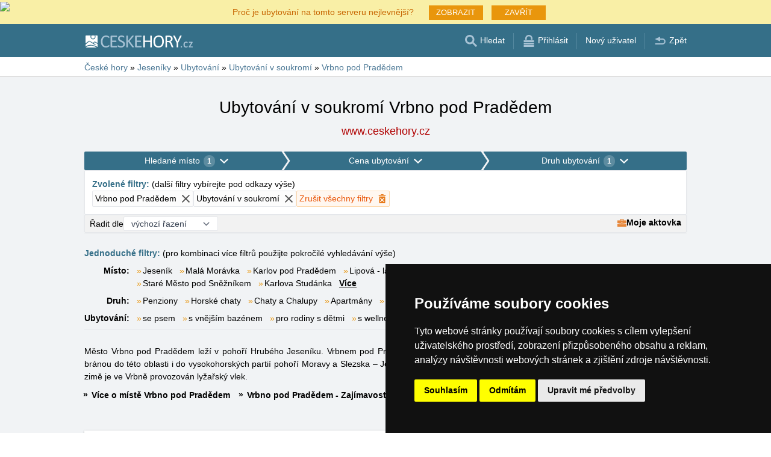

--- FILE ---
content_type: text/html; charset=UTF-8
request_url: https://www.ceskehory.cz/ubytovani-v-soukromi/vrbno-pod-pradedem.htm
body_size: 15749
content:
<!doctype html>
<html >
<head>
	<meta charset="UTF-8">
	<title>Ubytování v soukromí Vrbno pod Pradědem</title>
			<meta name="robots" content="ALL,FOLLOW">
	
		<meta name="viewport" content="width=device-width, user-scalable=no, initial-scale=1.0, maximum-scale=1.0, minimum-scale=1.0">
	
	<meta http-equiv="X-UA-Compatible" content="ie=edge">
	<meta name="theme-color" content="#356f88">
	<meta name="ahrefs-site-verification" content="88086b78404b94e4640deb3c2b7ef46521ec2857e9d5ab54a45c6528ef88622b">
	<meta name="referrer" content="unsafe-url">

	
			<link rel="canonical" href="/ubytovani-v-soukromi/vrbno-pod-pradedem.htm">
	
	
			<meta name="csrf-token" content="kYfnsenI24Xmm5WuUkcmFRq7tRahARpbXA3M8JgP">
	 
	
						<meta name='referrer' content='unsafe-url'>
					<meta name='keywords' content='Ubytování, České hory, v českých horách, Vrbno pod Pradědem, ve Vrbně pod Pradědem, Ubytování v soukromí'>
					<meta name='description' content="Ubytování v soukromí Vrbno pod Pradědem. Databáze Ubytování v soukromí Vrbno pod Pradědem obsahuje přímé kontakty na vlastníky ubytování. Rezervace ubytování probíhají bez prostředníka a bez provize!"/>
			
	
	
	
	
	
		
		
		
		
		
					<link rel="stylesheet" type="text/css" href="/share/css/design3R.css?v=11">
			<link rel="stylesheet" type="text/css" href="/share/csscolor/cz/color-design3R.css?v=10">
							<link rel="stylesheet" type="text/css" href="/share/css/katalog.css?v=9">
					<link rel="stylesheet" type="text/css" href="/share/css/vypis.css?v=14">
					<link rel="stylesheet" type="text/css" href="/share/csscolor/cz/color-katalog.css?v=9">
					<link rel="stylesheet" type="text/css" href="/share/csscolor/cz/color-vypis.css">
					<link rel="stylesheet" type="text/css" href="/share/imageGalerry/PhotoSwipe/photoswipe.css">
					<link rel="stylesheet" type="text/css" href="/share/imageGalerry/PhotoSwipe/default-skin/default-skin.css">
					<link rel="stylesheet" type="text/css" href="/share/css/jquery.simple-popup.min.css">
					<link rel="stylesheet" type="text/css" href="/share/filter/tailwind.css?v=5">
					<link rel="stylesheet" type="text/css" href="/share/css/list.css">
		
				
					<link rel="stylesheet" type="text/css" href="/share/csscolor/cz/color-browser-update.css">
			<link rel="stylesheet" type="text/css" href="/share/css/browser-update.css">
			<script type="text/javascript" language="javascript" src="/share/js/browser-update.js"></script>
		
		
		<script type="text/javascript">
							window.status = "www.ceskehory.cz";
										var domainSite = "www.ceskehory.cz";
					</script>
		<script>
            function tag(key, value) {}
    </script>

					<script  type="text/javascript" src="/share/jquery-3.3.1.min.js"></script>
					<script  type="text/javascript" src="/share/info.js"></script>
					<script  type="text/javascript" src="/share/imageGalerry/PhotoSwipe/photoswipe.min.js"></script>
					<script  type="text/javascript" src="/share/imageGalerry/PhotoSwipe/photoswipe-ui-default.min.js"></script>
					<script  type="text/javascript" src="/share/js/hotel-list-ctrl.js?v=2"></script>
					<script  type="text/javascript" src="/share/js/jquery.simple-popup.min.js"></script>
		
					<script  type="text/javascript" src="/share/briefcase_klient_3R.js?v=1" async></script>
					<script  type="text/javascript" src="/share/js/searchWrap.js" async></script>
		
					<script type="text/javascript" src="/share/filter/main.js?v=5" defer></script>
		
		
		
		
					
	<script type="text/javascript" src="/share/cookies/ep-cookie-consent.js"></script>
</head>

<body class="theme-cz">
<div id="pageLayout">
	<div class="ga"> 
		<!-- České hory - Slovenské hory - Chorvatské - Alpské - Italské --><script type="text/javascript">
document.write ('<img src="https://toplist.cz/dot.asp?id=25729&http='+escape(document.referrer)+'" width="1" height="1" border="0">');
</script><noscript><img src="https://toplist.cz/dot.asp?id=25729" width="1" height="1" border="0"></noscript><img src="https://toplist.sk/dot.asp?id=1048839" width="1" height="1" border="0"><script type="text/plain" cookie-consent="targeting" src="https://c.seznam.cz/js/rc.js"></script>
<script type="text/plain" cookie-consent="targeting" >
 var retargetingConf = {
   rtgId: 15775
 };
 if (window.rc && window.rc.retargetingHit) {
   window.rc.retargetingHit(retargetingConf);
 }
</script>
<script async src="https://www.googletagmanager.com/gtag/js?id=UA-47158562-1"></script>
<script>
  window.dataLayer = window.dataLayer || [];
  function gtag(){dataLayer.push(arguments);}

  // https://developers.google.com/tag-platform/devguides/consent#gtag.js
  gtag("consent", "default", {
      "ad_storage": epCookieConsent.allowsTargetingCookies() ? "granted" : "denied",
      "analytics_storage": epCookieConsent.allowsTrackingCookies() ? "granted" : "denied"
  });

  gtag('js', new Date());

  gtag('config', 'AW-1071172414');
  gtag('config', 'UA-47158562-1'); // ceskehory.cz
</script>
<script type="text/plain" cookie-consent="tracking">
	gtag("consent", "update", {"analytics_storage": "granted"});
</script>
<script type="text/plain" cookie-consent="targeting">
    gtag("consent", "update", {"ad_storage": "granted"})
</script>
	</div>
	<div id="page">
											 
			<div class="prmT prmT-wrap">
	<div class="prmT-cont width-limit">
		<a class="prm-text"
		   onclick="event.preventDefault(); document.querySelector('.prm-layer').classList.toggle('block-visible'); document.querySelector('.prm-cont').classList.toggle('block-visible');">Proč je ubytování na tomto serveru nejlevnější?</a>
		<a class="prm-text mobile"
		   onclick="event.preventDefault(); document.querySelector('.prm-layer').classList.toggle('block-visible'); document.querySelector('.prm-cont').classList.toggle('block-visible');">Proč je náš server nejlevnější?</a>
		<a class="buttonP"
		   onclick="event.preventDefault(); document.querySelector('.prm-layer').classList.toggle('block-visible'); document.querySelector('.prm-cont').classList.toggle('block-visible');">ZOBRAZIT</a>
		<a class="buttonP"
		   onclick="event.preventDefault();document.querySelectorAll('.prmT').forEach((element) => element.classList.add('prmT-unvisible')); setCookie('promoBar', 'hidden', '180')">ZAVŘÍT</a>
		<a class="mobile" onclick="event.preventDefault();document.querySelectorAll('.prmT').forEach((element) => element.classList.add('prmT-unvisible')); setCookie('promoBar', 'hidden', '180')">
			<img src="/share/img/prm/krizek-orange.svg" alt="X">
		</a>
	</div>
</div>
			<div class="prm-layer"
	 onclick="event.preventDefault(); document.querySelector('.prm-layer').classList.toggle('block-visible'); document.querySelector('.prm-cont').classList.toggle('block-visible');"></div>
<div class="prm-cont">
	<div class="prm-cont-top"><a
				onclick="event.preventDefault(); document.querySelector('.prm-layer').classList.toggle('block-visible'); document.querySelector('.prm-cont').classList.toggle('block-visible');"></a>
	</div>
	<div class="prm-cont-bottom">
		<div class="prm-cont-top-nadpis">Proč je ubytování na našich serverech nejlevnější?</div>
		<div class="prm-cont-top-text">
			<ul >
				<li><span class="nadpis server-text-color">Vždy jen jedna nabídka a bez provize</span>Neporovnáváme
					ceny z množství rezervačních stránek, ale nabízíme vždy jen jednu jedinou nabídku a to
					tu bez provize!
				</li>
				<li><span class="nadpis server-text-color">Ubytovatelé sami vytváří obsah svých prezentací</span>Nabídka
					a cena jsou vždy zadány přímo ubytovatelem, včetně určení slev a termínů last minute.
				</li>
				<li><span class="nadpis server-text-color">Ceny jsou určeny přímo Vám</span>Ubytovatelé
					nemusí ceny uměle přizpůsobovat požadavkům bookovacího serveru, slevového portálu nebo
					jiného zprostředkovatele.
				</li>
				<li><span class="nadpis server-text-color">Nejnižší možná cena</span>V případě, že byste
					náhodou nalezli na jiných stránkách nižší cenu než na tomto serveru, pak ubytovatele
					jednoduše požádejte o pobyt za takovou cenu (pokud prezentuje na bookovacích serverech
					nižší cenu, pak se mu taková cena vyplatí i s provizí a zde se mu vyplatí dvojnásob).
					<br><br><b>Vždy v komunikaci s ubytovatelem uvádějte, že jde o poptávku přes server
						České hory</b>.</li>
								<li><span class="nadpis server-text-color">Důvěryhodná česká značka</span>Server České hory
					funguje již od roku 1999, založen byl českou společností eProgress s.r.o. sídlící v
					Liberci.
				</li>
								<li><span class="nadpis server-text-color">Široký výběr ubytování</span>Servery společnosti
					eProgress s.r.o. zastupují dnes více než 17 tisíc ubytovacích kapacit v českých horách,
					na Slovensku, v Chorvatsku, v Alpách nebo Itálii.
				</li>
				<li><span class="nadpis server-text-color">Přímá komunikace host - ubytovatel</span>Společnost
					eProgress s.r.o. patří v Evropské Unii k předním propagátorům přímého kontaktu mezi
					hostem a ubytovatelem - ubytování bez provize.
				</li>
				<li><span class="nadpis server-text-color">Finančně nenáročná propagace</span>Provozovatelé
					ubytovacích zařízení hradí pouze 1x ročně malý poplatek zajišťující provoz a rozvoj
					serveru a jeho služeb.
				</li>
				<li><span class="nadpis server-text-color">Přehledné stránky s vysokou návštěvností</span>Za
					26 let existence serveru České hory vznikly moderní, uživatelsky přívětivé stránky,
					které obslouží každý den tisíce uživatelů (žádní operátoři, žádní zbyteční
					zprostředkovatelé mezi Vámi a ubytovatelem).
				</li>
			</ul>
			<div class="prm-cont-top-nadpis server-text-color">Pojďte s námi vytvářet lepší server, kde se
				setkávají ubytovatelé přímo s hosty.<br>Máme vizi, máme výsledky a Vaše zpětná reakce nás
				zajímá.
			</div>
						<br>Napište nám Vaše podněty a zkušenosti na <a href='mailto:info@ceskehory.cz' class="server-text-color">info@ceskehory.cz</a>
		</div>
	</div>
</div>		
		<div id="header-wrap" class="header-background header-wrap-color">
			<div id="header-1000" class="width-limit">
				<div id="header">
					<div id="header-left">
			<a href="https://www.ceskehory.cz/" title="České hory - ubytování bez provize"><img src="/share/img/header/cz/logo_CZ.svg" onerror="this.onerror=null; this.src='/share/img/header/cz/logo_CZ.gif'" alt="České hory - ubytování bez provize" title="České hory - ubytování bez provize" height="20" width="178"></a>
	</div>
<div id="header-right" class="header-background"><ul>
			<li class='searchIcon'><a href='#'><img src='/share/img/menu/cz/search.svg' onerror="this.onerror=null; this.src=''" width='20' height='20' alt=''><span class='media-80less-inline media-60plus-only'> Hledat</span></a></li><li class='separator header-separator-color '>&nbsp;</li><li class=''><a href='/profil/login.php'><img src='/share/img/header/cz/login.svg' onerror="this.onerror=null; this.src='/share/img/header/cz/login.gif'" width='20' height='20' alt=''><span class='media-60plus-only'> Přihlásit</span></a></li><li class='separator header-separator-color media-80plus-only'>&nbsp;</li><li class='media-80plus-only'><a href='/profil/register.php'><span class='media-80plus-only'> Nový uživatel</span></a></li><li class='separator header-separator-color '>&nbsp;</li><li class='return-back-icon'><a href='https://www.ceskehory.cz/jeseniky/'><img src='/share/img/header/cz/back.svg' onerror="this.onerror=null; this.src='/share/img/header/cz/back.gif'" width='20' height='20' alt=''><span class='media-60plus-only'> Zpět</span></a></li>
		</ul></div>
				</div>
			</div>
		</div>

		
					<div id="search-wrap"><form method="get" action="https://www.ceskehory.cz/search/fulltext" class="search-form width-limit" target="_blank"><div class="search-bar"><input type="text" name="q" value="" title="search" placeholder="Hledej ubytování a další informace" autocomplete="off"><input type="submit" title="Search" value="Hledej"></div><div class="search-servers-title">PROHLEDAT</div><div class="search-often-title">NEJČASTĚJI HLEDANÉ</div><div class="search-servers"><div class="input-container"><input name="serverToSearch" id="all" value="all" class="serversRadio" type="radio" ><label for="all">Všechny servery</label></div><div class="input-container"><input name="serverToSearch" id="ceskehory" value="ceskehory" class="serversRadio" type="radio"  checked ><label for="ceskehory">Ceskehory.cz</label></div><div class="input-container"><input name="serverToSearch" id="slovenske" value="slovenske" class="serversRadio" type="radio" ><label for="slovenske">Slovenske.cz</label></div><div class="input-container"><input name="serverToSearch" id="chorvatske" value="chorvatske" class="serversRadio" type="radio" ><label for="chorvatske">Chorvatske.cz</label></div><div class="input-container"><input name="serverToSearch" id="alpske" value="alpske" class="serversRadio" type="radio" ><label for="alpske">Alpske.cz</label></div><div class="input-container"><input name="serverToSearch" id="italske" value="italske" class="serversRadio" type="radio" ><label for="italske">Italske.cz</label></div></div><div class="search-often"><div id="queries"><a href="https://www.ceskehory.cz/ubytovani-na-horach/hory.html" target="_blank">Ubytování</a><a href="https://www.ceskehory.cz/chalupy/hory.html" target="_blank">Chaty a chalupy</a><a href="https://www.ceskehory.cz/snih-na-horach/" target="_blank">Sníh</a><a href="https://www.ceskehory.cz/search/fulltext?q=Online+kamery&amp;serverToSearch=ceskehory" target="_blank">Online kamery</a><a href="https://www.ceskehory.cz/search/fulltext?q=Rozhledna&amp;serverToSearch=ceskehory" target="_blank">Rozhledna</a><a href="https://www.ceskehory.cz/search/fulltext?q=Vodop%C3%A1dy&amp;serverToSearch=ceskehory" target="_blank">Vodopády</a><a href="https://www.ceskehory.cz/search/fulltext?q=Po%C4%8Das%C3%AD&amp;serverToSearch=ceskehory" target="_blank">Počasí</a></div></div></form></div>
		
		<div id="drobky-wrap" class="drobky-wrap-color">
						<div id="drobky" class="width-limit"
									vocab="http://schema.org/" typeof="BreadcrumbList"
				>
				<span  property="itemListElement" typeof="ListItem">
				<a href="https://www.ceskehory.cz/"  title="České hory - ubytování bez provize"  property="item" typeof="WebPage"><span property="name">České hory</span></a>
				<meta property="position" content="1"/>
			</span>
			
			
							<span class="drobky-next">&raquo;</span>
									
			<span  property="itemListElement" typeof="ListItem">
				<a href="https://www.ceskehory.cz/jeseniky/"  property="item" typeof="WebPage"><span property="name">Jeseníky</span></a>
				<meta property="position" content="2"/>
			</span>
			
			
							<span class="drobky-next">&raquo;</span>
									
			<span  property="itemListElement" typeof="ListItem">
				<a href="/ubytovani-na-horach/jeseniky.html"  property="item" typeof="WebPage"><span property="name">Ubytování</span></a>
				<meta property="position" content="3"/>
			</span>
			
			
							<span class="drobky-next">&raquo;</span>
									
			<span  property="itemListElement" typeof="ListItem">
				<a href="/ubytovani-v-soukromi/jeseniky.html"  property="item" typeof="WebPage"><span property="name">Ubytování v soukromí</span></a>
				<meta property="position" content="4"/>
			</span>
			
			
							<span class="drobky-next">&raquo;</span>
									
			<span  property="itemListElement" typeof="ListItem">
				<a href="/ubytovani-v-soukromi/vrbno-pod-pradedem.htm"  property="item" typeof="WebPage"><span property="name">Vrbno pod Pradědem</span></a>
				<meta property="position" content="5"/>
			</span>
			
			
				</div>
					</div>

				<div id="content-wrap" class="">
						    <div id="content" class="width-limit">
                <div id="nadpis-wrap">
            <div id="nadpis" class="width-limit">
                <h1>Ubytování v soukromí Vrbno pod Pradědem</h1>
            </div>
            <div class="top-links">
            <a href="https://www.ceskehory.cz" target="_blank" class="adresa" title="České hory - ubytování bez provize">
            www.ceskehory.cz
        </a>
    </div>
        </div>
                <div id="filter-form" class="min-h-[100px] mb-6 shadow-sm" data-locale="cs" data-filters='{"action":"\/ubytovani-v-soukromi\/vrbno-pod-pradedem.htm","hiddenInputs":[{"name":"mutace","value":""},{"name":"hory","value":"jeseniky"}],"categories":{"location":{"id":"location","countSelected":1,"areas":[{"region":{"name":"Oblast Hrub\u00fd Jesen\u00edk","key":8},"cities":[{"id":"310","seostring":"adolfovice","name":"Adolfovice","isTop":false},{"id":"229","seostring":"bela-pod-pradedem","name":"B\u011bl\u00e1 pod Prad\u011bdem","isTop":true},{"id":"662","seostring":"bludov","name":"Bludov","isTop":false},{"id":"264","seostring":"bobrovnik","name":"Bobrovn\u00edk","isTop":false},{"id":"2638","seostring":"bohdikov","name":"Bohd\u00edkov","isTop":false},{"id":"646","seostring":"branna","name":"Brann\u00e1","isTop":false},{"id":"2843","seostring":"bridlicna","name":"B\u0159idli\u010dn\u00e1","isTop":false},{"id":"1866","seostring":"bukovice","name":"Bukovice","isTop":false},{"id":"2436","seostring":"busin","name":"Bu\u0161\u00edn","isTop":false},{"id":"632","seostring":"cervenohorske-sedlo","name":"\u010cervenohorsk\u00e9 sedlo","isTop":true},{"id":"1076","seostring":"ceska-ves","name":"\u010cesk\u00e1 Ves","isTop":false},{"id":"379","seostring":"jesenik-detrichov","name":"D\u011bt\u0159ichov","isTop":false},{"id":"3174","seostring":"dobrecov","name":"Dob\u0159e\u010dov","isTop":false},{"id":"55","seostring":"dolni-moravice","name":"Doln\u00ed Moravice","isTop":false},{"id":"879","seostring":"dolni-udoli","name":"Doln\u00ed \u00dadol\u00ed","isTop":false},{"id":"436","seostring":"domasov","name":"Doma\u0161ov","isTop":false},{"id":"2425","seostring":"filipova","name":"Filipov\u00e1","isTop":false},{"id":"367","seostring":"filipovice","name":"Filipovice","isTop":false},{"id":"577","seostring":"hanusovice","name":"Hanu\u0161ovice","isTop":false},{"id":"1640","seostring":"holcovice","name":"Hol\u010dovice","isTop":false},{"id":"309","seostring":"horni-lipova","name":"Horn\u00ed Lipov\u00e1","isTop":true},{"id":"1074","seostring":"horni-mesto","name":"Horn\u00ed M\u011bsto","isTop":false},{"id":"2985","seostring":"horni-vaclavov","name":"Horn\u00ed V\u00e1clavov","isTop":false},{"id":"1532","seostring":"hrabesice","name":"Hrab\u011b\u0161ice","isTop":false},{"id":"2861","seostring":"hyncice","name":"Hyn\u010dice u M\u011bsta Albrechtice","isTop":false},{"id":"1721","seostring":"janousov","name":"Janou\u0161ov","isTop":false},{"id":"2280","seostring":"janov-u-zlatych-hor","name":"Janov u Zlat\u00fdch Hor","isTop":false},{"id":"57","seostring":"jesenik","name":"Jesen\u00edk","isTop":false},{"id":"1653","seostring":"jeseniky-jindrichov","name":"Jind\u0159ichov","isTop":false},{"id":"58","seostring":"karlov-pod-pradedem","name":"Karlov pod Prad\u011bdem","isTop":true},{"id":"281","seostring":"karlova-studanka","name":"Karlova Stud\u00e1nka","isTop":true},{"id":"59","seostring":"karlovice","name":"Karlovice","isTop":false},{"id":"280","seostring":"klepacov","name":"Klep\u00e1\u010dov","isTop":false},{"id":"2311","seostring":"komnatka","name":"Kom\u0148\u00e1tka","isTop":false},{"id":"316","seostring":"kouty-nad-desnou","name":"Kouty nad Desnou","isTop":true},{"id":"61","seostring":"lipova-lazne","name":"Lipov\u00e1 - l\u00e1zn\u011b","isTop":true},{"id":"62","seostring":"loucna-nad-desnou","name":"Lou\u010dn\u00e1 nad Desnou","isTop":true},{"id":"675","seostring":"ludvikov-pod-pradedem","name":"Ludv\u00edkov pod Prad\u011bdem","isTop":false},{"id":"96","seostring":"mala-moravka","name":"Mal\u00e1 Mor\u00e1vka","isTop":true},{"id":"1772","seostring":"marsikov","name":"Mar\u0161\u00edkov","isTop":false},{"id":"2860","seostring":"mesto-albrechtice","name":"M\u011bsto Albrechtice","isTop":false},{"id":"233","seostring":"mnichov","name":"Mnichov","isTop":false},{"id":"1980","seostring":"jeseniky-nedvezi","name":"Nedv\u011bz\u00ed","isTop":false},{"id":"3184","seostring":"nova-rudna","name":"Nov\u00e1 Rudn\u00e1","isTop":false},{"id":"812","seostring":"nove-losiny","name":"Nov\u00e9 Losiny","isTop":false},{"id":"1569","seostring":"ondrejovice","name":"Ond\u0159ejovice","isTop":false},{"id":"216","seostring":"ostruzna","name":"Ostru\u017en\u00e1","isTop":true},{"id":"285","seostring":"petrikov","name":"Pet\u0159\u00edkov","isTop":false},{"id":"2276","seostring":"petrov-nad-desnou","name":"Petrov nad Desnou","isTop":false},{"id":"1375","seostring":"petrovice","name":"Petrovice","isTop":false},{"id":"208","seostring":"podlesi-pod-pradedem","name":"Podles\u00ed","isTop":false},{"id":"676","seostring":"premyslov","name":"P\u0159emyslov","isTop":false},{"id":"830","seostring":"puste-zibridovice","name":"Pust\u00e9 \u017dib\u0159idovice","isTop":false},{"id":"202","seostring":"ramzova","name":"Ramzov\u00e1","isTop":true},{"id":"1589","seostring":"rapotin","name":"Rapot\u00edn","isTop":false},{"id":"1897","seostring":"rejhotice","name":"Rejhotice","isTop":false},{"id":"225","seostring":"rejviz","name":"Rejv\u00edz","isTop":false},{"id":"1863","seostring":"ruda-nad-moravou","name":"Ruda nad Moravou","isTop":false},{"id":"65","seostring":"rudna-pod-pradedem","name":"Rudn\u00e1 pod Prad\u011bdem","isTop":false},{"id":"200","seostring":"rymarov","name":"R\u00fdma\u0159ov","isTop":false},{"id":"3211","seostring":"skrbovice","name":"Skrbovice","isTop":false},{"id":"694","seostring":"sobotin","name":"Sobot\u00edn","isTop":false},{"id":"1033","seostring":"stara-ves-u-rymarova","name":"Star\u00e1 Ves u R\u00fdma\u0159ova","isTop":false},{"id":"1111","seostring":"stare-mesto-u-bruntalu","name":"Star\u00e9 M\u011bsto u Brunt\u00e1lu","isTop":false},{"id":"1262","seostring":"stedrakova-lhota","name":"\u0160t\u011bdr\u00e1kova Lhota","isTop":false},{"id":"524","seostring":"stribrnice","name":"St\u0159\u00edbrnice","isTop":false},{"id":"366","seostring":"sucha-rudna","name":"Such\u00e1 Rudn\u00e1","isTop":false},{"id":"67","seostring":"sumperk","name":"\u0160umperk","isTop":false},{"id":"271","seostring":"svetla-hora","name":"Sv\u011btl\u00e1 Hora","isTop":false},{"id":"2984","seostring":"vaclavov-u-bruntalu","name":"V\u00e1clavov u Brunt\u00e1lu","isTop":false},{"id":"245","seostring":"velke-losiny","name":"Velk\u00e9 Losiny","isTop":true},{"id":"704","seostring":"vernirovice","name":"Vern\u00ed\u0159ovice","isTop":false},{"id":"665","seostring":"vidly","name":"Vidly","isTop":false},{"id":"2444","seostring":"vidnava","name":"Vidnava","isTop":false},{"id":"3016","seostring":"vikantice","name":"Vikantice","isTop":false},{"id":"3100","seostring":"vikyrovice","name":"Vik\u00fd\u0159ovice","isTop":false},{"id":"610","seostring":"vojtiskov","name":"Vojt\u00ed\u0161kov","isTop":false},{"id":"234","seostring":"vrbno-pod-pradedem","name":"Vrbno pod Prad\u011bdem","isTop":true},{"id":"226","seostring":"zlate-hory","name":"Zlat\u00e9 Hory","isTop":false}]},{"region":{"name":"Oblast Rychlebsk\u00e9 hory a Kralick\u00fd Sn\u011b\u017en\u00edk","key":7},"cities":[{"id":"3251","seostring":"andelske-domky","name":"And\u011blsk\u00e9 domky","isTop":false},{"id":"1693","seostring":"bila-voda","name":"B\u00edl\u00e1 Voda","isTop":false},{"id":"2639","seostring":"bohdikov","name":"Bohd\u00edkov","isTop":false},{"id":"2437","seostring":"busin","name":"Bu\u0161\u00edn","isTop":false},{"id":"54","seostring":"cerna-voda","name":"\u010cern\u00e1 Voda","isTop":true},{"id":"856","seostring":"cervena-voda","name":"\u010cerven\u00e1 Voda","isTop":false},{"id":"968","seostring":"chrastice-u-stareho-mesta-p-sn","name":"Chrastice u Star\u00e9ho M\u011bsta","isTop":false},{"id":"1726","seostring":"dolni-borikovice","name":"Doln\u00ed Bo\u0159\u00edkovice","isTop":false},{"id":"3261","seostring":"dolni-hedec","name":"Doln\u00ed Hede\u010d","isTop":false},{"id":"1244","seostring":"dolni-morava","name":"Doln\u00ed Morava","isTop":true},{"id":"576","seostring":"hanusovice","name":"Hanu\u0161ovice","isTop":false},{"id":"2599","seostring":"horni-lipka","name":"Horn\u00ed Lipka","isTop":false},{"id":"466","seostring":"horni-morava","name":"Horn\u00ed Morava","isTop":false},{"id":"2242","seostring":"horni-orlice","name":"Horn\u00ed Orlice","isTop":false},{"id":"1029","seostring":"hyncice-pod-susinou","name":"Hyn\u010dice pod Su\u0161inou","isTop":false},{"id":"1720","seostring":"janousov","name":"Janou\u0161ov","isTop":false},{"id":"1654","seostring":"jeseniky-jindrichov","name":"Jind\u0159ichov","isTop":false},{"id":"2312","seostring":"komnatka","name":"Kom\u0148\u00e1tka","isTop":false},{"id":"224","seostring":"kralicky-sneznik","name":"Kr\u00e1lick\u00fd Sn\u011b\u017en\u00edk","isTop":true},{"id":"439","seostring":"kraliky","name":"Kr\u00e1l\u00edky","isTop":false},{"id":"672","seostring":"kuncice","name":"Kun\u010dice","isTop":false},{"id":"414","seostring":"mala-morava","name":"Mal\u00e1 Morava","isTop":false},{"id":"1958","seostring":"mlynicky-dvur","name":"Ml\u00fdnick\u00fd Dv\u016fr","isTop":false},{"id":"2047","seostring":"moravsky-karlov","name":"Moravsk\u00fd Karlov","isTop":false},{"id":"2653","seostring":"nova-seninka","name":"Nov\u00e1 Seninka","isTop":false},{"id":"1657","seostring":"nove-losiny","name":"Nov\u00e9 Losiny","isTop":false},{"id":"831","seostring":"puste-zibridovice","name":"Pust\u00e9 \u017dib\u0159idovice","isTop":false},{"id":"2557","seostring":"raci-udoli","name":"Ra\u010d\u00ed \u00fadol\u00ed","isTop":false},{"id":"1927","seostring":"sanov","name":"\u0160anov","isTop":false},{"id":"2188","seostring":"skorosice","name":"Skoro\u0161ice","isTop":false},{"id":"1232","seostring":"sleglov","name":"\u0160l\u00e9glov","isTop":false},{"id":"66","seostring":"stare-mesto-pod-sneznikem","name":"Star\u00e9 M\u011bsto pod Sn\u011b\u017en\u00edkem","isTop":true},{"id":"1263","seostring":"stedrakova-lhota","name":"\u0160t\u011bdr\u00e1kova Lhota","isTop":false},{"id":"2679","seostring":"stity","name":"\u0160t\u00edty","isTop":false},{"id":"223","seostring":"stribrnice","name":"St\u0159\u00edbrnice","isTop":false},{"id":"795","seostring":"uhelna","name":"Uheln\u00e1","isTop":false},{"id":"765","seostring":"vapenna","name":"V\u00e1penn\u00e1","isTop":false},{"id":"783","seostring":"velka-kras","name":"Velk\u00e1 Kra\u0161","isTop":false},{"id":"1535","seostring":"velke-vrbno","name":"Velk\u00e9 Vrbno","isTop":false},{"id":"2443","seostring":"vidnava","name":"Vidnava","isTop":false},{"id":"3015","seostring":"vikantice","name":"Vikantice","isTop":false},{"id":"2459","seostring":"vlaske","name":"Vlask\u00e9","isTop":false},{"id":"608","seostring":"vlcice","name":"Vl\u010dice","isTop":false},{"id":"254","seostring":"vojtiskov","name":"Vojt\u00ed\u0161kov","isTop":false},{"id":"2665","seostring":"vojtovice","name":"Vojtovice","isTop":false},{"id":"2798","seostring":"vysoke-zibridovice","name":"Vysok\u00e9 \u017dib\u0159idovice","isTop":false},{"id":"640","seostring":"zlaty-potok","name":"Zlat\u00fd Potok","isTop":false},{"id":"1025","seostring":"zulova","name":"\u017dulov\u00e1","isTop":false}]},{"region":{"name":"Oblast N\u00edzk\u00fd Jesen\u00edk","key":6},"cities":[{"id":"2842","seostring":"bridlicna","name":"B\u0159idli\u010dn\u00e1","isTop":false},{"id":"3175","seostring":"dobrecov","name":"Dob\u0159e\u010dov","isTop":false},{"id":"1075","seostring":"horni-mesto","name":"Horn\u00ed M\u011bsto","isTop":false},{"id":"2988","seostring":"hruba-voda","name":"Hrub\u00e1 Voda","isTop":false},{"id":"3004","seostring":"jirikov-2","name":"Ji\u0159\u00edkov","isTop":false},{"id":"1981","seostring":"jeseniky-nedvezi","name":"Nedv\u011bz\u00ed","isTop":false},{"id":"2886","seostring":"odry","name":"Odry","isTop":false},{"id":"315","seostring":"rymarov","name":"R\u00fdma\u0159ov","isTop":true},{"id":"3210","seostring":"spalov","name":"Sp\u00e1lov","isTop":false},{"id":"1034","seostring":"stara-ves-u-rymarova","name":"Star\u00e1 Ves u R\u00fdma\u0159ova","isTop":false},{"id":"1110","seostring":"stare-mesto-u-bruntalu","name":"Star\u00e9 M\u011bsto u Brunt\u00e1lu","isTop":false},{"id":"2884","seostring":"tosovice","name":"To\u0161ovice","isTop":false}]}],"place":{"selected":"vrbno-pod-pradedem"},"selected":[{"key":"place","value":"vrbno-pod-pradedem","text":"Vrbno pod Prad\u011bdem","defaultValue":null}],"nav":{"long":"Hledan\u00e9 m\u00edsto","short":"Lokalita"},"placeholder":"Hledat m\u00edsto","noResultsFor":"\u017d\u00e1dn\u00e9 v\u00fdsledky pro "},"price":{"id":"price","countSelected":0,"label":"Cena l\u016f\u017eka bez stravov\u00e1n\u00ed","priceFrom":{"label":"Od","type":"select","options":[{"text":"neomezeno","value":0},{"text":"Od 100 K\u010d","value":100},{"text":"Od 200 K\u010d","value":200},{"text":"Od 300 K\u010d","value":300},{"text":"Od 400 K\u010d","value":400},{"text":"Od 500 K\u010d","value":500},{"text":"Od 600 K\u010d","value":600},{"text":"Od 800 K\u010d","value":800},{"text":"Od 1000 K\u010d","value":1000},{"text":"Od 1200 K\u010d","value":1200},{"text":"Od 1500 K\u010d","value":1500}],"name":"cena1luzko_od","id":"priceFrom","selected":{"text":"neomezeno","value":0}},"priceTo":{"label":"Do","type":"select","options":[{"text":"neomezeno","value":0},{"text":"Do 100 K\u010d","value":100},{"text":"Do 200 K\u010d","value":200},{"text":"Do 300 K\u010d","value":300},{"text":"Do 400 K\u010d","value":400},{"text":"Do 500 K\u010d","value":500},{"text":"Do 600 K\u010d","value":600},{"text":"Do 800 K\u010d","value":800},{"text":"Do 1000 K\u010d","value":1000},{"text":"Do 1200 K\u010d","value":1200},{"text":"Do 1500 K\u010d","value":1500}],"name":"cena1luzko_do","id":"priceTo","selected":{"text":"neomezeno","value":0}},"nav":{"long":"Cena ubytov\u00e1n\u00ed","short":"Cena"},"season":{"label":"Sez\u00f3na","type":"select","options":[{"text":"v mimosez\u00f3n\u011b","value":"mimo"},{"text":"v l\u00e9t\u011b","value":"leto"},{"text":"v zim\u011b","value":"zima"}],"name":"sezona","id":"season","selected":{"text":"v zim\u011b","value":"zima"}},"selected":[]},"type":{"id":"type","countSelected":1,"accommodationTypes":{"label":"Druh ubytov\u00e1n\u00ed","checkboxes":[{"label":"Hotel","value":1},{"label":"Apartm\u00e1ny","value":8},{"label":"Horsk\u00e1 chata","value":6},{"label":"Rekrea\u010dn\u00ed st\u0159edisko","value":5},{"label":"Ubytov\u00e1n\u00ed v soukrom\u00ed","value":10},{"label":"Penzion","value":2},{"label":"Chata\/Chalupa","value":7},{"label":"Autocamping","value":9}],"checked":[10]},"accommodationWith":{"checkboxes":[{"label":"Ubytov\u00e1n\u00ed se psem","value":1},{"label":"Ubytov\u00e1n\u00ed s vnit\u0159n\u00edm baz\u00e9nem","value":2},{"label":"Ubytov\u00e1n\u00ed s vn\u011bj\u0161\u00edm baz\u00e9nem","value":3},{"label":"Ubytov\u00e1n\u00ed pro rodiny s d\u011btmi","value":4},{"label":"Ubytov\u00e1n\u00ed s wellness","value":5},{"label":"Ubytov\u00e1n\u00ed u sjezdovky","value":6}],"checked":[]},"selected":[{"key":"accommodationTypes","value":10,"text":"Ubytov\u00e1n\u00ed v soukrom\u00ed","defaultValue":null}],"nav":{"long":"Druh ubytov\u00e1n\u00ed","short":"Druh"}}},"footer":{"orderBy":{"label":"\u0158adit dle","options":[{"value":"default-desc","text":"v\u00fdchoz\u00ed \u0159azen\u00ed"},{"value":"misto-asc","text":"m\u00edsta A-Z"},{"value":"misto-desc","text":"m\u00edsta Z-A"},{"value":"druh-asc","text":"druhu"},{"value":"cena-asc","text":"od nejlevn\u011bj\u0161\u00edho"},{"value":"cena-desc","text":"od nejdra\u017e\u0161\u00edho"},{"value":"kapacita-asc","text":"kapacita"}],"selected":"default-desc"},"briefcase":{"label":"Moje aktovka","alt":"aktovka","href":"\/briefcase\/?i=n\u0026hory=jeseniky\u0026list=www.ceskehory.cz%2Fubytovani-v-soukromi%2Fvrbno-pod-pradedem.htm\u0026from=vypis","src":"\/share\/img\/aktovka.svg"}},"filterDescription":"Klikn\u011bte na filtry v\u00fd\u0161e a zvolte si sv\u00e9 preferovan\u00e9 ubytov\u00e1n\u00ed v Jesen\u00edk\u00e1ch","isSimpleView":false,"enabledPrefetch":true,"urlPrefetch":"\/accommodation\/count","buttons":{"cancel":{"short":"Zru\u0161it filtry","long":"Zru\u0161it v\u0161echny filtry"},"clear":"Vymazat","showResults":"Zobrazit v\u00fdsledky","searchAccommodation":"Vyhledat ubytov\u00e1n\u00ed"},"selectedFilters":{"items":[{"key":"place","value":"vrbno-pod-pradedem","text":"Vrbno pod Prad\u011bdem","defaultValue":null},{"key":"accommodationTypes","value":10,"text":"Ubytov\u00e1n\u00ed v soukrom\u00ed","defaultValue":null}],"label":"Zvolen\u00e9 filtry","secondaryLabel":"dal\u0161\u00ed filtry vyb\u00edrejte pod odkazy v\u00fd\u0161e"}}'>
		<div id="filter-skeleton" class="h-full w-full shadow-sm rounded-sm border-1">
			<div class="flex animate-pulse gap-px">
				<div class="grow bg-gray-400 h-8 rounded-sm"></div>
				<div class="grow bg-gray-400 h-8 rounded-sm"></div>
				<div class="grow bg-gray-400 h-8 rounded-sm"></div>
			</div>
			<div class="rounded-sm border border-gray-200 bg-white h-10"></div>
			<div class="rounded-sm border border-gray-200 bg-[#f2f2f2] h-8"></div>
		</div>
	</div>

	<script>
		function showMore(event) {
			event.preventDefault();
			const list = document.getElementById(event.target.dataset.key);
			list.lastChild.remove();
			list.childNodes.forEach((item) => item.classList.remove('hidden'));
		}
	</script>
	<nav class="border-b pb-2 grid sm:grid-cols-[auto_1fr] gap-x-3 gap-y-2">
		<p class="sm:col-span-2">
			<span class="font-bold text-skin-primary">Jednoduché filtry:</span> (pro kombinaci více filtrů použijte pokročilé vyhledávání výše)
		</p>
							<div class="font-semibold shrink-0 sm:text-right">Místo:</div><div class="inline-flex flex-wrap" id="místo"><div class="flex-none before:mr-0.5 before:text-[#e9960c] before:content-['»'] "><a class="whitespace-nowrap mr-3" href="/ubytovani/jesenik.htm">Jeseník</a></div><div class="flex-none before:mr-0.5 before:text-[#e9960c] before:content-['»'] "><a class="whitespace-nowrap mr-3" href="/ubytovani/mala-moravka.htm">Malá Morávka</a></div><div class="flex-none before:mr-0.5 before:text-[#e9960c] before:content-['»'] "><a class="whitespace-nowrap mr-3" href="/ubytovani/karlov-pod-pradedem.htm">Karlov pod Pradědem</a></div><div class="flex-none before:mr-0.5 before:text-[#e9960c] before:content-['»'] "><a class="whitespace-nowrap mr-3" href="/ubytovani/lipova-lazne.htm">Lipová - lázně</a></div><div class="flex-none before:mr-0.5 before:text-[#e9960c] before:content-['»'] "><a class="whitespace-nowrap mr-3" href="/ubytovani/ostruzna.htm">Ostružná</a></div><div class="flex-none before:mr-0.5 before:text-[#e9960c] before:content-['»'] "><a class="whitespace-nowrap mr-3" href="/ubytovani/kouty-nad-desnou.htm">Kouty nad Desnou</a></div><div class="flex-none before:mr-0.5 before:text-[#e9960c] before:content-['»'] "><a class="whitespace-nowrap mr-3" href="/ubytovani/loucna-nad-desnou.htm">Loučná nad Desnou</a></div><div class="flex-none before:mr-0.5 before:text-[#e9960c] before:content-['»'] "><a class="whitespace-nowrap mr-3" href="/ubytovani/ramzova.htm">Ramzová</a></div><div class="flex-none before:mr-0.5 before:text-[#e9960c] before:content-['»'] "><a class="whitespace-nowrap mr-3" href="/ubytovani/stare-mesto-pod-sneznikem.htm">Staré Město pod Sněžníkem</a></div><div class="flex-none before:mr-0.5 before:text-[#e9960c] before:content-['»'] "><a class="whitespace-nowrap mr-3" href="/ubytovani/karlova-studanka.htm">Karlova Studánka</a></div><div class="flex-none before:mr-0.5 before:text-[#e9960c] before:content-['»'] hidden"><a class="whitespace-nowrap mr-3" href="/ubytovani/cervenohorske-sedlo.htm">Červenohorské sedlo</a></div><div class="flex-none before:mr-0.5 before:text-[#e9960c] before:content-['»'] hidden"><a class="whitespace-nowrap mr-3" href="/ubytovani/velke-losiny.htm">Velké Losiny</a></div><div class="flex-none before:mr-0.5 before:text-[#e9960c] before:content-['»'] hidden"><a class="whitespace-nowrap mr-3" href="/ubytovani/cervena-voda.htm">Červená Voda</a></div><div class="flex-none before:mr-0.5 before:text-[#e9960c] before:content-['»'] hidden"><a class="whitespace-nowrap mr-3" href="/ubytovani/bela-pod-pradedem.htm">Bělá pod Pradědem</a></div><div class="flex-none before:mr-0.5 before:text-[#e9960c] before:content-['»'] hidden"><a class="whitespace-nowrap mr-3" href="/ubytovani/horni-lipova.htm">Horní Lipová</a></div><div class="flex-none before:mr-0.5 before:text-[#e9960c] before:content-['»'] hidden"><a class="whitespace-nowrap mr-3" href="/ubytovani/dolni-morava.htm">Dolní Morava</a></div><div class="flex-none before:mr-0.5 before:text-[#e9960c] before:content-['»'] hidden"><a class="whitespace-nowrap mr-3" href="/ubytovani/rymarov.htm">Rýmařov</a></div><div class="flex-none before:mr-0.5 before:text-[#e9960c] before:content-['»'] hidden"><a class="whitespace-nowrap mr-3" href="/ubytovani/zlate-hory.htm">Zlaté Hory</a></div><div class="flex-none before:mr-0.5 before:text-[#e9960c] before:content-['»'] hidden"><a class="whitespace-nowrap mr-3" href="/ubytovani/cerna-voda.htm">Černá Voda</a></div><div class="flex-none before:mr-0.5 before:text-[#e9960c] before:content-['»'] hidden"><a class="whitespace-nowrap mr-3" href="/ubytovani/kralicky-sneznik.htm">Králický Sněžník</a></div><div class="flex-none before:mr-0.5 before:text-[#e9960c] before:content-['»'] hidden"><a class="whitespace-nowrap mr-3" href="/ubytovani/stribrnice.htm">Stříbrnice</a></div><div class="flex-none before:mr-0.5 before:text-[#e9960c] before:content-['»'] hidden"><a class="whitespace-nowrap mr-3" href="/ubytovani/vrbno-pod-pradedem.htm">Vrbno pod Pradědem</a></div><div class="flex-none before:mr-0.5 before:text-[#e9960c] before:content-['»'] hidden"><a class="whitespace-nowrap mr-3" href="/ubytovani/branna.htm">Branná</a></div><div class="flex-none before:mr-0.5 before:text-[#e9960c] before:content-['»'] hidden"><a class="whitespace-nowrap mr-3" href="/ubytovani/rejviz.htm">Rejvíz</a></div><div class="flex-none before:mr-0.5 before:text-[#e9960c] before:content-['»'] hidden"><a class="whitespace-nowrap mr-3" href="/ubytovani/sobotin.htm">Sobotín</a></div><div class="flex-none before:mr-0.5 before:text-[#e9960c] before:content-['»'] hidden"><a class="whitespace-nowrap mr-3" href="/ubytovani/sucha-rudna.htm">Suchá Rudná</a></div><div class="flex-none before:mr-0.5 before:text-[#e9960c] before:content-['»'] hidden"><a class="whitespace-nowrap mr-3" href="/ubytovani/svetla-hora.htm">Světlá Hora</a></div><div class="flex-none before:mr-0.5 before:text-[#e9960c] before:content-['»'] hidden"><a class="whitespace-nowrap mr-3" href="/ubytovani/hanusovice.htm">Hanušovice</a></div><div class="flex-none before:mr-0.5 before:text-[#e9960c] before:content-['»'] hidden"><a class="whitespace-nowrap mr-3" href="/ubytovani/domasov.htm">Domašov</a></div><div class="flex-none before:mr-0.5 before:text-[#e9960c] before:content-['»'] hidden"><a class="whitespace-nowrap mr-3" href="/ubytovani/ludvikov-pod-pradedem.htm">Ludvíkov pod Pradědem</a></div><div class="flex-none before:mr-0.5 before:text-[#e9960c] before:content-['»'] hidden"><a class="whitespace-nowrap mr-3" href="/ubytovani/kraliky.htm">Králíky</a></div><div class="flex-none before:mr-0.5 before:text-[#e9960c] before:content-['»'] hidden"><a class="whitespace-nowrap mr-3" href="/ubytovani/filipovice.htm">Filipovice</a></div><div class="flex-none before:mr-0.5 before:text-[#e9960c] before:content-['»'] hidden"><a class="whitespace-nowrap mr-3" href="/ubytovani/rejhotice.htm">Rejhotice</a></div><div class="flex-none before:mr-0.5 before:text-[#e9960c] before:content-['»'] hidden"><a class="whitespace-nowrap mr-3" href="/ubytovani/sumperk.htm">Šumperk</a></div><div class="flex-none before:mr-0.5 before:text-[#e9960c] before:content-['»'] hidden"><a class="whitespace-nowrap mr-3" href="/ubytovani/dolni-moravice.htm">Dolní Moravice</a></div><div class="flex-none before:mr-0.5 before:text-[#e9960c] before:content-['»'] hidden"><a class="whitespace-nowrap mr-3" href="/ubytovani/jeseniky-jindrichov.htm">Jindřichov</a></div><div class="flex-none before:mr-0.5 before:text-[#e9960c] before:content-['»'] hidden"><a class="whitespace-nowrap mr-3" href="/ubytovani/klepacov.htm">Klepáčov</a></div><div class="flex-none before:mr-0.5 before:text-[#e9960c] before:content-['»'] hidden"><a class="whitespace-nowrap mr-3" href="/ubytovani/stedrakova-lhota.htm">Štědrákova Lhota</a></div><div class="flex-none before:mr-0.5 before:text-[#e9960c] before:content-['»'] hidden"><a class="whitespace-nowrap mr-3" href="/ubytovani/moravsky-karlov.htm">Moravský Karlov</a></div><div class="flex-none before:mr-0.5 before:text-[#e9960c] before:content-['»'] hidden"><a class="whitespace-nowrap mr-3" href="/ubytovani/karlovice.htm">Karlovice</a></div><div class="flex-none before:mr-0.5 before:text-[#e9960c] before:content-['»'] hidden"><a class="whitespace-nowrap mr-3" href="/ubytovani/nove-losiny.htm">Nové Losiny</a></div><div class="flex-none before:mr-0.5 before:text-[#e9960c] before:content-['»'] hidden"><a class="whitespace-nowrap mr-3" href="/ubytovani/rudna-pod-pradedem.htm">Rudná pod Pradědem</a></div><div class="flex-none before:mr-0.5 before:text-[#e9960c] before:content-['»'] hidden"><a class="whitespace-nowrap mr-3" href="/ubytovani/stara-ves-u-rymarova.htm">Stará Ves u Rýmařova</a></div><div class="flex-none before:mr-0.5 before:text-[#e9960c] before:content-['»'] hidden"><a class="whitespace-nowrap mr-3" href="/ubytovani/vernirovice.htm">Vernířovice</a></div><div class="flex-none before:mr-0.5 before:text-[#e9960c] before:content-['»'] hidden"><a class="whitespace-nowrap mr-3" href="/ubytovani/dolni-hedec.htm">Dolní Hedeč</a></div><div class="flex-none before:mr-0.5 before:text-[#e9960c] before:content-['»'] hidden"><a class="whitespace-nowrap mr-3" href="/ubytovani/hyncice-pod-susinou.htm">Hynčice pod Sušinou</a></div><div class="flex-none before:mr-0.5 before:text-[#e9960c] before:content-['»'] hidden"><a class="whitespace-nowrap mr-3" href="/ubytovani/kuncice.htm">Kunčice</a></div><div class="flex-none before:mr-0.5 before:text-[#e9960c] before:content-['»'] hidden"><a class="whitespace-nowrap mr-3" href="/ubytovani/mala-morava.htm">Malá Morava</a></div><div class="flex-none before:mr-0.5 before:text-[#e9960c] before:content-['»'] hidden"><a class="whitespace-nowrap mr-3" href="/ubytovani/sanov.htm">Šanov</a></div><div class="flex-none before:mr-0.5 before:text-[#e9960c] before:content-['»'] hidden"><a class="whitespace-nowrap mr-3" href="/ubytovani/bukovice.htm">Bukovice</a></div><div class="flex-none before:mr-0.5 before:text-[#e9960c] before:content-['»'] hidden"><a class="whitespace-nowrap mr-3" href="/ubytovani/ceska-ves.htm">Česká Ves</a></div><div class="flex-none before:mr-0.5 before:text-[#e9960c] before:content-['»'] hidden"><a class="whitespace-nowrap mr-3" href="/ubytovani/dolni-udoli.htm">Dolní Údolí</a></div><div class="flex-none before:mr-0.5 before:text-[#e9960c] before:content-['»'] hidden"><a class="whitespace-nowrap mr-3" href="/ubytovani/marsikov.htm">Maršíkov</a></div><div class="flex-none before:mr-0.5 before:text-[#e9960c] before:content-['»'] hidden"><a class="whitespace-nowrap mr-3" href="/ubytovani/ondrejovice.htm">Ondřejovice</a></div><div class="flex-none before:mr-0.5 before:text-[#e9960c] before:content-['»'] hidden"><a class="whitespace-nowrap mr-3" href="/ubytovani/petrikov.htm">Petříkov</a></div><div class="flex-none before:mr-0.5 before:text-[#e9960c] before:content-['»'] hidden"><a class="whitespace-nowrap mr-3" href="/ubytovani/petrov-nad-desnou.htm">Petrov nad Desnou</a></div><div class="flex-none before:mr-0.5 before:text-[#e9960c] before:content-['»'] hidden"><a class="whitespace-nowrap mr-3" href="/ubytovani/premyslov.htm">Přemyslov</a></div><div class="flex-none before:mr-0.5 before:text-[#e9960c] before:content-['»'] hidden"><a class="whitespace-nowrap mr-3" href="/ubytovani/ruda-nad-moravou.htm">Ruda nad Moravou</a></div><div class="flex-none before:mr-0.5 before:text-[#e9960c] before:content-['»'] hidden"><a class="whitespace-nowrap mr-3" href="/ubytovani/chrastice-u-stareho-mesta-p-sn.htm">Chrastice u Starého Města</a></div><div class="flex-none before:mr-0.5 before:text-[#e9960c] before:content-['»'] hidden"><a class="whitespace-nowrap mr-3" href="/ubytovani/horni-morava.htm">Horní Morava</a></div><div class="flex-none before:mr-0.5 before:text-[#e9960c] before:content-['»'] hidden"><a class="whitespace-nowrap mr-3" href="/ubytovani/nova-seninka.htm">Nová Seninka</a></div><div class="flex-none before:mr-0.5 before:text-[#e9960c] before:content-['»'] hidden"><a class="whitespace-nowrap mr-3" href="/ubytovani/vapenna.htm">Vápenná</a></div><div class="flex-none before:mr-0.5 before:text-[#e9960c] before:content-['»'] hidden"><a class="whitespace-nowrap mr-3" href="/ubytovani/velke-vrbno.htm">Velké Vrbno</a></div><div class="flex-none before:mr-0.5 before:text-[#e9960c] before:content-['»'] hidden"><a class="whitespace-nowrap mr-3" href="/ubytovani/vojtiskov.htm">Vojtíškov</a></div><div class="flex-none before:mr-0.5 before:text-[#e9960c] before:content-['»'] hidden"><a class="whitespace-nowrap mr-3" href="/ubytovani/zlaty-potok.htm">Zlatý Potok</a></div><div class="flex-none before:mr-0.5 before:text-[#e9960c] before:content-['»'] hidden"><a class="whitespace-nowrap mr-3" href="/ubytovani/zulova.htm">Žulová</a></div><div class="flex-none before:mr-0.5 before:text-[#e9960c] before:content-['»'] hidden"><a class="whitespace-nowrap mr-3" href="/ubytovani/odry.htm">Odry</a></div><div class="flex-none before:mr-0.5 before:text-[#e9960c] before:content-['»'] hidden"><a class="whitespace-nowrap mr-3" href="/ubytovani/adolfovice.htm">Adolfovice</a></div><div class="flex-none before:mr-0.5 before:text-[#e9960c] before:content-['»'] hidden"><a class="whitespace-nowrap mr-3" href="/ubytovani/bludov.htm">Bludov</a></div><div class="flex-none before:mr-0.5 before:text-[#e9960c] before:content-['»'] hidden"><a class="whitespace-nowrap mr-3" href="/ubytovani/bobrovnik.htm">Bobrovník</a></div><div class="flex-none before:mr-0.5 before:text-[#e9960c] before:content-['»'] hidden"><a class="whitespace-nowrap mr-3" href="/ubytovani/bohdikov.htm">Bohdíkov</a></div><div class="flex-none before:mr-0.5 before:text-[#e9960c] before:content-['»'] hidden"><a class="whitespace-nowrap mr-3" href="/ubytovani/busin.htm">Bušín</a></div><div class="flex-none before:mr-0.5 before:text-[#e9960c] before:content-['»'] hidden"><a class="whitespace-nowrap mr-3" href="/ubytovani/jesenik-detrichov.htm">Dětřichov</a></div><div class="flex-none before:mr-0.5 before:text-[#e9960c] before:content-['»'] hidden"><a class="whitespace-nowrap mr-3" href="/ubytovani/dobrecov.htm">Dobřečov</a></div><div class="flex-none before:mr-0.5 before:text-[#e9960c] before:content-['»'] hidden"><a class="whitespace-nowrap mr-3" href="/ubytovani/filipova.htm">Filipová</a></div><div class="flex-none before:mr-0.5 before:text-[#e9960c] before:content-['»'] hidden"><a class="whitespace-nowrap mr-3" href="/ubytovani/holcovice.htm">Holčovice</a></div><div class="flex-none before:mr-0.5 before:text-[#e9960c] before:content-['»'] hidden"><a class="whitespace-nowrap mr-3" href="/ubytovani/horni-vaclavov.htm">Horní Václavov</a></div><div class="flex-none before:mr-0.5 before:text-[#e9960c] before:content-['»'] hidden"><a class="whitespace-nowrap mr-3" href="/ubytovani/hrabesice.htm">Hraběšice</a></div><div class="flex-none before:mr-0.5 before:text-[#e9960c] before:content-['»'] hidden"><a class="whitespace-nowrap mr-3" href="/ubytovani/hyncice.htm">Hynčice u Města Albrechtice</a></div><div class="flex-none before:mr-0.5 before:text-[#e9960c] before:content-['»'] hidden"><a class="whitespace-nowrap mr-3" href="/ubytovani/janousov.htm">Janoušov</a></div><div class="flex-none before:mr-0.5 before:text-[#e9960c] before:content-['»'] hidden"><a class="whitespace-nowrap mr-3" href="/ubytovani/janov-u-zlatych-hor.htm">Janov u Zlatých Hor</a></div><div class="flex-none before:mr-0.5 before:text-[#e9960c] before:content-['»'] hidden"><a class="whitespace-nowrap mr-3" href="/ubytovani/komnatka.htm">Komňátka</a></div><div class="flex-none before:mr-0.5 before:text-[#e9960c] before:content-['»'] hidden"><a class="whitespace-nowrap mr-3" href="/ubytovani/mesto-albrechtice.htm">Město Albrechtice</a></div><div class="flex-none before:mr-0.5 before:text-[#e9960c] before:content-['»'] hidden"><a class="whitespace-nowrap mr-3" href="/ubytovani/mnichov.htm">Mnichov</a></div><div class="flex-none before:mr-0.5 before:text-[#e9960c] before:content-['»'] hidden"><a class="whitespace-nowrap mr-3" href="/ubytovani/jeseniky-nedvezi.htm">Nedvězí</a></div><div class="flex-none before:mr-0.5 before:text-[#e9960c] before:content-['»'] hidden"><a class="whitespace-nowrap mr-3" href="/ubytovani/nova-rudna.htm">Nová Rudná</a></div><div class="flex-none before:mr-0.5 before:text-[#e9960c] before:content-['»'] hidden"><a class="whitespace-nowrap mr-3" href="/ubytovani/petrovice.htm">Petrovice</a></div><div class="flex-none before:mr-0.5 before:text-[#e9960c] before:content-['»'] hidden"><a class="whitespace-nowrap mr-3" href="/ubytovani/podlesi-pod-pradedem.htm">Podlesí</a></div><div class="flex-none before:mr-0.5 before:text-[#e9960c] before:content-['»'] hidden"><a class="whitespace-nowrap mr-3" href="/ubytovani/puste-zibridovice.htm">Pusté Žibřidovice</a></div><div class="flex-none before:mr-0.5 before:text-[#e9960c] before:content-['»'] hidden"><a class="whitespace-nowrap mr-3" href="/ubytovani/rapotin.htm">Rapotín</a></div><div class="flex-none before:mr-0.5 before:text-[#e9960c] before:content-['»'] hidden"><a class="whitespace-nowrap mr-3" href="/ubytovani/skrbovice.htm">Skrbovice</a></div><div class="flex-none before:mr-0.5 before:text-[#e9960c] before:content-['»'] hidden"><a class="whitespace-nowrap mr-3" href="/ubytovani/stare-mesto-u-bruntalu.htm">Staré Město u Bruntálu</a></div><div class="flex-none before:mr-0.5 before:text-[#e9960c] before:content-['»'] hidden"><a class="whitespace-nowrap mr-3" href="/ubytovani/vaclavov-u-bruntalu.htm">Václavov u Bruntálu</a></div><div class="flex-none before:mr-0.5 before:text-[#e9960c] before:content-['»'] hidden"><a class="whitespace-nowrap mr-3" href="/ubytovani/vidly.htm">Vidly</a></div><div class="flex-none before:mr-0.5 before:text-[#e9960c] before:content-['»'] hidden"><a class="whitespace-nowrap mr-3" href="/ubytovani/vikyrovice.htm">Vikýřovice</a></div><div class="flex-none before:mr-0.5 before:text-[#e9960c] before:content-['»'] hidden"><a class="whitespace-nowrap mr-3" href="/ubytovani/andelske-domky.htm">Andělské domky</a></div><div class="flex-none before:mr-0.5 before:text-[#e9960c] before:content-['»'] hidden"><a class="whitespace-nowrap mr-3" href="/ubytovani/bila-voda.htm">Bílá Voda</a></div><div class="flex-none before:mr-0.5 before:text-[#e9960c] before:content-['»'] hidden"><a class="whitespace-nowrap mr-3" href="/ubytovani/dolni-borikovice.htm">Dolní Boříkovice</a></div><div class="flex-none before:mr-0.5 before:text-[#e9960c] before:content-['»'] hidden"><a class="whitespace-nowrap mr-3" href="/ubytovani/horni-lipka.htm">Horní Lipka</a></div><div class="flex-none before:mr-0.5 before:text-[#e9960c] before:content-['»'] hidden"><a class="whitespace-nowrap mr-3" href="/ubytovani/horni-orlice.htm">Horní Orlice</a></div><div class="flex-none before:mr-0.5 before:text-[#e9960c] before:content-['»'] hidden"><a class="whitespace-nowrap mr-3" href="/ubytovani/raci-udoli.htm">Račí údolí</a></div><div class="flex-none before:mr-0.5 before:text-[#e9960c] before:content-['»'] hidden"><a class="whitespace-nowrap mr-3" href="/ubytovani/skorosice.htm">Skorošice</a></div><div class="flex-none before:mr-0.5 before:text-[#e9960c] before:content-['»'] hidden"><a class="whitespace-nowrap mr-3" href="/ubytovani/sleglov.htm">Šléglov</a></div><div class="flex-none before:mr-0.5 before:text-[#e9960c] before:content-['»'] hidden"><a class="whitespace-nowrap mr-3" href="/ubytovani/uhelna.htm">Uhelná</a></div><div class="flex-none before:mr-0.5 before:text-[#e9960c] before:content-['»'] hidden"><a class="whitespace-nowrap mr-3" href="/ubytovani/velka-kras.htm">Velká Kraš</a></div><div class="flex-none before:mr-0.5 before:text-[#e9960c] before:content-['»'] hidden"><a class="whitespace-nowrap mr-3" href="/ubytovani/vidnava.htm">Vidnava</a></div><div class="flex-none before:mr-0.5 before:text-[#e9960c] before:content-['»'] hidden"><a class="whitespace-nowrap mr-3" href="/ubytovani/vikantice.htm">Vikantice</a></div><div class="flex-none before:mr-0.5 before:text-[#e9960c] before:content-['»'] hidden"><a class="whitespace-nowrap mr-3" href="/ubytovani/vlaske.htm">Vlaské</a></div><div class="flex-none before:mr-0.5 before:text-[#e9960c] before:content-['»'] hidden"><a class="whitespace-nowrap mr-3" href="/ubytovani/vlcice.htm">Vlčice</a></div><div class="flex-none before:mr-0.5 before:text-[#e9960c] before:content-['»'] hidden"><a class="whitespace-nowrap mr-3" href="/ubytovani/vojtovice.htm">Vojtovice</a></div><div class="flex-none before:mr-0.5 before:text-[#e9960c] before:content-['»'] hidden"><a class="whitespace-nowrap mr-3" href="/ubytovani/vysoke-zibridovice.htm">Vysoké Žibřidovice</a></div><div class="flex-none before:mr-0.5 before:text-[#e9960c] before:content-['»'] hidden"><a class="whitespace-nowrap mr-3" href="/ubytovani/bridlicna.htm">Břidličná</a></div><div class="flex-none before:mr-0.5 before:text-[#e9960c] before:content-['»'] hidden"><a class="whitespace-nowrap mr-3" href="/ubytovani/horni-mesto.htm">Horní Město</a></div><div class="flex-none before:mr-0.5 before:text-[#e9960c] before:content-['»'] hidden"><a class="whitespace-nowrap mr-3" href="/ubytovani/hruba-voda.htm">Hrubá Voda</a></div><div class="flex-none before:mr-0.5 before:text-[#e9960c] before:content-['»'] hidden"><a class="whitespace-nowrap mr-3" href="/ubytovani/jirikov-2.htm">Jiříkov</a></div><div class="flex-none before:mr-0.5 before:text-[#e9960c] before:content-['»'] hidden"><a class="whitespace-nowrap mr-3" href="/ubytovani/spalov.htm">Spálov</a></div><div class="flex-none before:mr-0.5 before:text-[#e9960c] before:content-['»'] hidden"><a class="whitespace-nowrap mr-3" href="/ubytovani/tosovice.htm">Tošovice</a></div><div class="flex-none"><a href="#" onClick="showMore(event)" class="underline font-semibold"
						   data-key="místo">Více</a></div></div><div class="font-semibold shrink-0 sm:text-right">Druh:</div><div class="inline-flex flex-wrap" id="druh"><div class="flex-none before:mr-0.5 before:text-[#e9960c] before:content-['»'] "><a class="whitespace-nowrap mr-3" href="/penziony/vrbno-pod-pradedem.htm">Penziony</a></div><div class="flex-none before:mr-0.5 before:text-[#e9960c] before:content-['»'] "><a class="whitespace-nowrap mr-3" href="/horske-chaty/vrbno-pod-pradedem.htm">Horské chaty</a></div><div class="flex-none before:mr-0.5 before:text-[#e9960c] before:content-['»'] "><a class="whitespace-nowrap mr-3" href="/chalupy/vrbno-pod-pradedem.htm">Chaty a Chalupy</a></div><div class="flex-none before:mr-0.5 before:text-[#e9960c] before:content-['»'] "><a class="whitespace-nowrap mr-3" href="/apartmany/vrbno-pod-pradedem.htm">Apartmány</a></div><div class="flex-none before:mr-0.5 before:text-[#e9960c] before:content-['»'] "><a class="whitespace-nowrap mr-3" href="/ubytovani-v-soukromi/vrbno-pod-pradedem.htm">Ubytování v soukromí</a></div></div><div class="font-semibold shrink-0 sm:text-right">Ubytování:</div><div class="inline-flex flex-wrap" id="ubytování"><div class="flex-none before:mr-0.5 before:text-[#e9960c] before:content-['»'] "><a class="whitespace-nowrap mr-3" href="/druh-ubytovani/se-psem/vrbno-pod-pradedem.htm">se psem</a></div><div class="flex-none before:mr-0.5 before:text-[#e9960c] before:content-['»'] "><a class="whitespace-nowrap mr-3" href="/druh-ubytovani/s-vnejsim-bazenem/vrbno-pod-pradedem.htm">s vnějším bazénem</a></div><div class="flex-none before:mr-0.5 before:text-[#e9960c] before:content-['»'] "><a class="whitespace-nowrap mr-3" href="/druh-ubytovani/s-detmi/vrbno-pod-pradedem.htm">pro rodiny s dětmi</a></div><div class="flex-none before:mr-0.5 before:text-[#e9960c] before:content-['»'] "><a class="whitespace-nowrap mr-3" href="/druh-ubytovani/s-wellness/vrbno-pod-pradedem.htm">s wellness</a></div><div class="flex-none before:mr-0.5 before:text-[#e9960c] before:content-['»'] "><a class="whitespace-nowrap mr-3" href="/druh-ubytovani/u-sjezdovky/vrbno-pod-pradedem.htm">u sjezdovky</a></div></div>
					</nav>

        
        
                                    <div id="popis">
    <div class="popis-text">
        Město Vrbno pod Pradědem leží v pohoří Hrubého Jeseníku. Vrbnem pod Pradědem prochází hranice Chráněné krajinné oblasti Jeseníky a je skutečnou bránou do této oblasti i do vysokohorských partií pohoří Moravy a Slezska – Jeseníků. Vrbno je skvělým východiskem pro celoroční turistiku i zimní sporty. V zimě je ve Vrbně provozován lyžařský vlek.
    </div>
            <a href="https://vrbno-pod-pradedem.ceskehory.cz/" class="a-text" target="_blank">
            Více o místě Vrbno pod Pradědem
        </a>
            <a href="/pruvodce/vrbno-pod-pradedem.html" class="a-text" target="_blank">
            Vrbno pod Pradědem - Zajímavosti v okolí
        </a>
    </div>

                            <section>
                            <div class="hotellist-start-margin"></div>


	<div class="hoteldiv" id="hotel2359"
		 	><div class="left-left"><a href="https://www.ceskehory.cz/ubytovani/ubytovani-v-soukromi-karin-ludvikov-pod-pradedem.html"  class="hotel">Ubytování v soukromí Karin
				</a><div class="hotel-misto mobil"><a class="hotel-misto-cell" href="https://www.ceskehory.cz/ubytovani-v-soukromi/ludvikov-pod-pradedem.htm" target="_blank" title="Ubytování Ubytování v soukromí Ludvíkov pod Pradědem"><b>Ubytování v soukromí, </b></a><a class="hotel-misto-cell" href="https://www.ceskehory.cz/ubytovani/ludvikov-pod-pradedem.htm" target="_blank" title="Ubytování Ludvíkov pod Pradědem"><b>Ludvíkov pod Pradědem</b></a></div><div class="left-part"><a href="https://www.ceskehory.cz/ubytovani/ubytovani-v-soukromi-karin-ludvikov-pod-pradedem.html" ><img src="https://www.ceskehory.cz/objekty/data/hotely/karin/imagec.jpg" border="0" alt="Ubytování v soukromí Karin" title="Ubytování v soukromí Karin" loading="lazy"></a></div><div class="hotel-misto desktop"><span class="hotel-misto-cell"><nobr>Kategorie ubytování:</nobr></span><a href="https://www.ceskehory.cz/ubytovani-v-soukromi/ludvikov-pod-pradedem.htm" target="_blank" title="Ubytování Ubytování v soukromí Ludvíkov pod Pradědem"	class="hotel-misto-cell"><b>Ubytování v soukromí</b></a></div><div class="hotel-misto desktop"><span class="hotel-misto-cell">Lokalita: </span><a href="https://www.ceskehory.cz/ubytovani/ludvikov-pod-pradedem.htm" target="_blank" class="hotel-misto-cell" title="Ubytování Ludvíkov pod Pradědem"><b>Ludvíkov pod Pradědem</b></a></div><div class="right-bottom-part"><div class="hotel-popis">
								Ubytování je v krásném prostředí Jesenických hor, v klidném a Hostinným místě s pěkným výhledem na hory a řeku
									<span class="hotel-ajax-tecky">&hellip; </span><span class="hotel-ajax-cely-popis"><a href="#">Další »</a></span><span class="hotel-ajax-popis">. v blízkosti motorestu Koliba.</span></div><div class="ikony-4-box"><div class="ikony-4"><a class="button left" href="https://www.ceskehory.cz/ubytovani/ubytovani-v-soukromi-karin-ludvikov-pod-pradedem.html"  title="Ubytování v soukromí Karin, Ludvíkov pod Pradědem">Více o tomto ubytování</a><a class="button left aktovka" href="#" id="system-hotel-hory-jeseniky-iddata-2359-1" onclick="AddBriefcase(&#039;Objekt je uložen&#039;,&#039;hotel&#039;,&#039;jeseniky&#039;,2359,1,&#039;www%2Eceskehory%2Ecz%2Fubytovani-v-soukromi%2Fvrbno-pod-pradedem%2Ehtm&#039;,&#039;vypis&#039;,&#039;&#039;,&#039;2359&#039;,false); return false"><img src="https://www.ceskehory.cz/share/img/do_aktovky.svg" class="ico-cena">Vložit objekt do své aktovky
						</a></div></div></div><div class="ikony-3a"><div class="ikony-3a-cell"><img src="https://www.ceskehory.cz/share/img/list/cz/list-kapacita.svg" class="ico-cena2">
				15 lůžek
			</div><div class="ikony-3a-cell"><img src="https://www.ceskehory.cz/share/img/list/cz/list-animal.svg" class="ico-cena2">
					na dotaz
				</div><div class="ikony-3a-cell"><a target="_blank" href="https://www.ceskehory.cz/web-kamera/karlova-studanka.html"><img src="https://www.ceskehory.cz/share/img/list/cz/list-kamera.svg" class="ico-cena2">
						Kamera
					</a></div><div class="ikony-3a-cell"><a href="https://www.ceskehory.cz/pocasi/ski-arena-vrbno.html" target="_blank"><img src="https://www.ceskehory.cz/share/img/list/cz/list-pocasi.svg" class="ico-cena2">
						Počasí
					</a></div></div></div><div class="right-right"><div class="ikony-3"><div class="ikony-3-cell"><span class="ikony-3-ico"><a href="javascript:ShowMap(&#039;https://www.ceskehory.cz/objekty/map.php?mutace=&amp;id=2359&#039;,750,585)"><img src="https://www.ceskehory.cz/share/img/list/cz/list-mapa.svg" class="ico-cena2"></a></span><span class="ikony-3-popis"><a href="javascript:ShowMap(&#039;https://www.ceskehory.cz/objekty/map.php?mutace=&amp;id=2359&#039;,750,585)">Mapa</a></span></div><div class="ikony-3-cell"><span class="ikony-3-ico"><img src="https://www.ceskehory.cz/share/img/list/cz/list-kapacita.svg" class="ico-cena2"></span><span class="ikony-3-popis">15 lůžek</span></div><div class="ikony-3-cell"><span class="ikony-3-ico"><img src="https://www.ceskehory.cz/share/img/list/cz/list-animal.svg" class="ico-cena2"></span><span class="ikony-3-popis">na dotaz</span></div><div class="ikony-3-cell"><span class="ikony-3-ico"><a target="_blank" href="https://www.ceskehory.cz/web-kamera/karlova-studanka.html"><img src="https://www.ceskehory.cz/share/img/list/cz/list-kamera.svg" class="ico-cena2"></a></span><span class="ikony-3-popis"><a target="_blank" href="https://www.ceskehory.cz/web-kamera/karlova-studanka.html">Kamera</a></span></div><div class="ikony-3-cell"><span class="ikony-3-ico"><a href="https://www.ceskehory.cz/pocasi/ski-arena-vrbno.html" target="_blank"><img src="https://www.ceskehory.cz/share/img/list/cz/list-pocasi.svg" class="ico-cena2"></a></span><span class="ikony-3-popis"><a href="https://www.ceskehory.cz/pocasi/ski-arena-vrbno.html" target="_blank">Počasí</a></span></div></div></div></div><div class="hotel-snow">
			Praděd hlásí <b>40 - 70 cm</b> sněhu
		</div><div class="hotel-footer"><div class="hotel-footer-cell"><b>Rychlá navigace</b></div><div class="hotel-footer-cell"><a href="javascript:showMorePhotos(&#039;karin&#039;,&#039;22222222222222224222444242222&#039;,1,2359)">Fotogalerie »</a></div><div class="hotel-footer-cell"><a href="javascript:sendRequestCenik(2359, &#039;&#039;, &#039;&#039;);">Kompletní ceník »</a></div><div class="hotel-footer-cell"><a href="https://www.ceskehory.cz/ubytovani/ubytovani-v-soukromi-karin-ludvikov-pod-pradedem.html"  title="Ubytování v soukromí Karin, Ludvíkov pod Pradědem">Více o tomto ubytování»</a></div></div>
	<div class="pswp" tabindex="-1" role="dialog" aria-hidden="true">
	<div class="pswp__bg"></div>
	<div class="pswp__scroll-wrap">
		<div class="pswp__container">
			<div class="pswp__item"></div>
			<div class="pswp__item"></div>
			<div class="pswp__item"></div>
		</div>
		<div class="pswp__ui pswp__ui--hidden">
			<div class="pswp__top-bar">
				<div class="pswp__counter"></div>
				<button class="pswp__button pswp__button--close" title="Zavřít (Esc)"></button>
				<button class="pswp__button pswp__button--share" title="Sdílet"></button>
				<button class="pswp__button pswp__button--fs" title="Na celou obrazovku"></button>
				<button class="pswp__button pswp__button--zoom" title="Přiblížit/Oddálit"></button>
				<div class="pswp__preloader">
					<div class="pswp__preloader__icn">
						<div class="pswp__preloader__cut">
							<div class="pswp__preloader__donut"></div>
						</div>
					</div>
				</div>
			</div>
			<div class="pswp__share-modal pswp__share-modal--hidden pswp__single-tap">
				<div class="pswp__share-tooltip"></div>
			</div>
			<button class="pswp__button pswp__button--arrow--left" title="Předchozí (šipka vlevo)">
			</button>
			<button class="pswp__button pswp__button--arrow--right" title="Následující (šipka vpravo)">
			</button>
			<div class="pswp__caption">
				<div class="pswp__caption__center"></div>
			</div>
		</div>
	</div>
</div><div id="cenik-container"></div>


	<div class="hotellist-end-margin"></div>
<script>
	var photoBase = 'https://www.ceskehory.cz/objekty/data/hotely/';
	var zobrazKalendar = 'Zobraz v kalendáři';
	var skrytKalendar = 'Zavřít kalendář';
</script>

                    </section>
                
                    <div class="row"><div class="col"><div class="list-popis">
                        Databáze Ubytování v soukromí Vrbno pod Pradědem obsahuje <b>přímé kontakty na vlastníky ubytování.</b> Rezervace ubytování probíhají <b>bez prostředníka a bez provize!</b><br></div></div></div><aside><div class="places-table"><div class="nadpis">Ubytování Vrbno pod Pradědem - výběr kategorie ubytování:</div><a class="place" href="/ubytovani/vrbno-pod-pradedem.htm">
            Vše (9)
        </a><a class="place" href="/penziony/vrbno-pod-pradedem.htm">
            Penziony (2)
        </a><a class="place" href="/horske-chaty/vrbno-pod-pradedem.htm">
            Horské chaty (1)
        </a><a class="place" href="/chalupy/vrbno-pod-pradedem.htm">
            Chaty a Chalupy (2)
        </a><a class="place" href="/apartmany/vrbno-pod-pradedem.htm">
            Apartmány (3)
        </a><a class="place" href="/ubytovani-v-soukromi/vrbno-pod-pradedem.htm">
            Ubytování v soukromí (1)
        </a></div><div class="places-table"><div class="nadpis">Ubytování v soukromí v okolí místa Vrbno pod Pradědem:</div><a class="place" href="ludvikov-pod-pradedem.htm">Ludvíkov pod Pradědem (3 km)</a><a class="place" href="karlova-studanka.htm">Karlova Studánka (7 km)</a><a class="place" href="rejviz.htm">Rejvíz (13 km)</a><a class="place" href="mala-moravka.htm">Malá Morávka (13 km)</a><a class="place" href="karlov-pod-pradedem.htm">Karlov pod Pradědem (13 km)</a><a class="place" href="ondrejovice.htm">Ondřejovice (15 km)</a><a class="place" href="zlate-hory.htm">Zlaté Hory (15 km)</a><a class="place" href="cervenohorske-sedlo.htm">Červenohorské sedlo (16 km)</a><a class="place" href="jesenik.htm">Jeseník (17 km)</a><a class="place" href="kouty-nad-desnou.htm">Kouty nad Desnou (19 km)</a><a class="place" href="lipova-lazne.htm">Lipová - lázně (20 km)</a><a class="place" href="loucna-nad-desnou.htm">Loučná nad Desnou (21 km)</a></div></aside><div id="buttons"><a href="https://www.ceskehory.cz/jeseniky/"
       class="btn btn-primary btn-back" href="https://www.ceskehory.cz/jeseniky/"
       >Home Jeseníky, Rychlebské hory a Kralický Sněžník</a><a href="/ubytovani/jeseniky.htm"
       class="btn btn-primary btn-back" href="/ubytovani/jeseniky.htm"
       >Ubytování Jeseníky<br>(katalog ubytování)</a></div><div class="add-text"><span>Servery České hory, Slovenské.cz, Chorvatské.cz, Alpské.cz a Italské.cz zastupují celkem více než <b><nobr>17 000</nobr> ubytovacích zařízení</b>.</span><br><span>Ročně nás navštíví kolem <b><nobr>10 miliónů</nobr> uživatelů</b>. <nobr>Přidejte se k nám!</nobr></span><a href="https://www.ceskehory.cz/reklama/ubytovatel.html"
       class="btn btn-primary btn-back" href="https://www.ceskehory.cz/reklama/ubytovatel.html" target="_blank"
       >Přidat ubytovací zařízení</a></div><div class="row"><div class="col"><div class="copy">
                        Sněhové informace: <a href="http://www.holidayinfo.cz" target="_blank">www.holidayinfo.cz</a> &copy; Sitour CZ a <a href="/lanovky-ski-arealy/jeseniky.html" target="_blank">provozovatelé ski areálů</a></div></div></div>
                    </div>
		</div>
	</div>
</div>




	 
	
	<div class="prmT prmT-wrap">
	<div class="prmT-cont width-limit">
		<a class="prm-text"
		   onclick="event.preventDefault(); document.querySelector('.prm-layer').classList.toggle('block-visible'); document.querySelector('.prm-cont').classList.toggle('block-visible');">Proč je ubytování na našich serverech nejlevnější?</a>
		<a class="prm-text mobile"
		   onclick="event.preventDefault(); document.querySelector('.prm-layer').classList.toggle('block-visible'); document.querySelector('.prm-cont').classList.toggle('block-visible');">Proč jsou naše servery nejlevnější?</a>
		<a class="buttonP"
		   onclick="event.preventDefault(); document.querySelector('.prm-layer').classList.toggle('block-visible'); document.querySelector('.prm-cont').classList.toggle('block-visible');">ZOBRAZIT</a>
		<a class="buttonP"
		   onclick="event.preventDefault();document.querySelectorAll('.prmT').forEach((element) => element.classList.add('prmT-unvisible')); setCookie('promoBar', 'hidden', '180')">ZAVŘÍT</a>
		<a class="mobile" onclick="event.preventDefault();document.querySelectorAll('.prmT').forEach((element) => element.classList.add('prmT-unvisible')); setCookie('promoBar', 'hidden', '180')">
			<img src="/share/img/prm/krizek-orange.svg" alt="X">
		</a>
	</div>
</div>
	
<div id="footerLayout">
	<div id="footer-wrap">
		<div id="footer-mozila" class="footer-background footer-wrap-color">
												<div id="footer" class="width-limit">
	<div class="boxes clearfix">
		<div class="fbox box-1">
			<div class="fbox-obsah">
				<div>
					<a class="no-ico" href="/kontakt.php" target="_blank">
						<img class="logo" src="https://www.ceskehory.cz/share/img/eprogress-inv.svg" loading="lazy" alt="eProgress s.r.o."></a><br><br>
					<a href="/kontakt.php" target="_blank">Kontakt</a><br>
					<a href="/reklama/" target="_blank">Reklama</a><br>
											<a href="https://www.ceskehory.cz/reklama/ubytovatel.html"
						   target="_blank" class="pridat">Přidat ubytovací zařízení</a>
									</div>
				<div class="social">
					Sociální sítě:<br>
					<a class="no-ico" target="_blank" href="https://www.facebook.com/ceskehory">
						<img class="social-site" src="/share/img/social-buttons/ico-facebook-inv-bv.svg" alt="facebook">
					</a>
											<a class="no-ico" target="_blank" href="https://twitter.com/ceskehory">
							<img class="social-site" src="/share/img/social-buttons/ico-twitter-inv-bv.svg" alt="twitter">
						</a>
									</div>
			</div>
		</div>
		<div class="fbox box-2">
			<div class="fbox-obsah">
				<div class="forum-pocasi-lastminute">
					<a href="/jeseniky/sitemap.html" target="_blank">Mapa
						serveru Jeseníky</a><br>
					<a href="/ubytovani/jeseniky.htm" target="_blank">Katalog ubytování Jeseníky</a>
					<br>
											<a href="/last-minute/jeseniky.html">Lastminute Jeseníky</a><br>
																<a href="https://www.ceskehory.cz/pocasi-na-horach/" target="_blank">Počasí na horách</a><br>
																<div class="sezoni-odkazy">
							<br>
							Sezónní odkazy:<br>
							<a href="/silvestr/jeseniky.html">Silvester Jeseníky</a>
							<br>
							<a href="/silvestr/jeseniky.html" target="_blank">Silvestr na horách 2025/26</a><br>
															<a href="/jeseniky/snehove-zpravodajstvi.html">Sněhové zpravodajství</a><br>
																						<a href="/hory/jarni-prazdniny.html" target="_blank">Jarní prázdniny 2026</a>
								<br>
																						<a href="/jeseniky/koupaliste.html" target="_blank">Přírodní koupaliště</a>
								<br>
														<br>
							<a target="_blank" href="/privacy-policy/">Osobní údaje</a><br>
							<a target="_blank" href="/privacy-policy/cookies.php">Cookies</a>
						</div>
									</div>
							</div>
		</div>
		<div class="fbox box-3">
			<div class="fbox-obsah">
				Naše servery:<br>
				<a href="https://www.ceskehory.cz">České hory</a><br>
				<a href="https://www.slovenske.cz">Slovenské hory</a><br>
				<a href="https://www.chorvatske.cz">Chorvatsko</a><br>
				<a href="https://www.alpske.cz">Alpy</a><br>
				<a href="https://www.italske.cz">Itálie</a><br>
			</div>
		</div>
					<div class="fbox box-4">
				<nobr>Online audit:</nobr>
				<br>
				<img src="https://toplist.cz/count.asp?ID=25729&amp;logo=bc" border="0" width="88" height="120"
					 alt="Audit návštěvnosti">
			</div>
			</div>
	<hr>
	<div class="box-5"><b>Server České hory</b>&reg; - Copyright &copy; 1999-2026 <a
				class="no-ico" href="/kontakt.php" target="_blank">
			<nobr>eProgress s.r.o.</nobr>
		</a><br>
					<span class="male">"Server České hory" je registrovaná obchodní známka společnosti <a
						class="no-ico" href="/kontakt.php"
						target="_blank"><nobr>eProgress s.r.o.</nobr></a>, www.ceskehory.cz</span>
			</div>
</div>
									</div>
	</div>
</div>


<script type="text/javascript" src="/share/cookies/cookie-consent.js?v=2" charset="UTF-8"></script>
<script type="text/javascript" charset="UTF-8">
    document.addEventListener('DOMContentLoaded', function () {
        cookieconsent.run({
            "notice_banner_type": "simple",
            "consent_type": "express",
            "palette": "dark",
            "language": "cs",
            "page_load_consent_levels": ["strictly-necessary"],
            "notice_banner_reject_button_hide": false,
            "preferences_center_close_button_hide": false,
            "cookie_domain": "ceskehory.cz"
        });
    });
</script>

</body>
</html>
